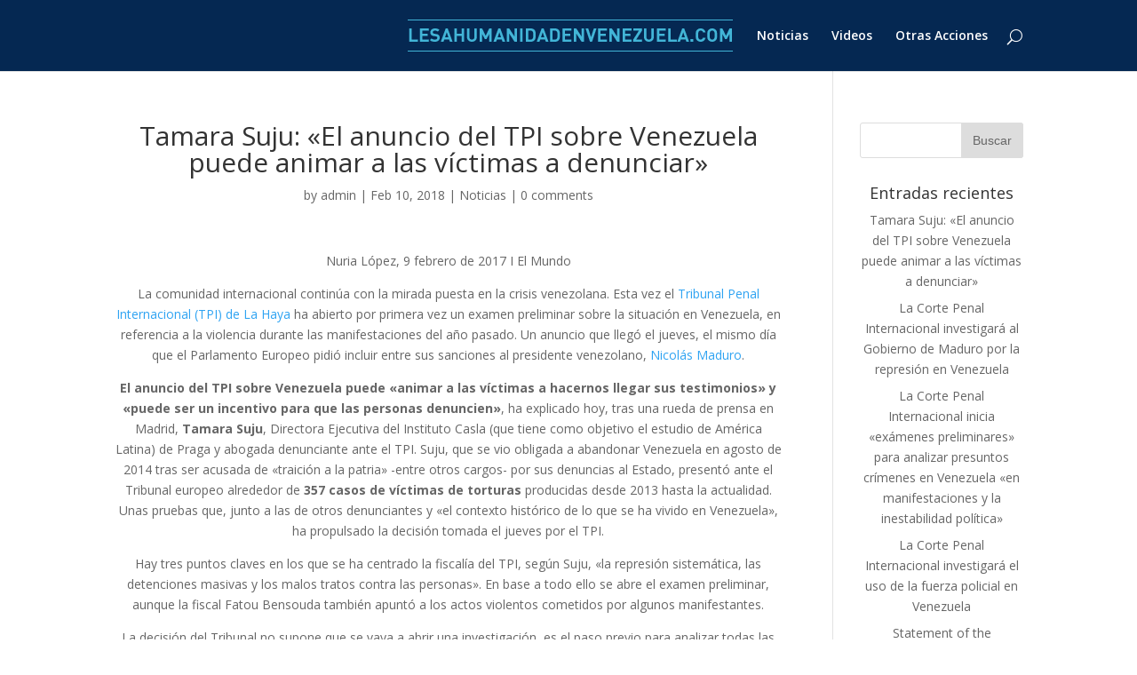

--- FILE ---
content_type: text/html; charset=UTF-8
request_url: http://lesahumanidadenvenezuela.com/2018/02/10/tamara-suju-el-anuncio-del-tpi-sobre-venezuela-puede-animar-a-las-victimas-a-denunciar/
body_size: 9790
content:
<!DOCTYPE html>
<!--[if IE 6]>
<html id="ie6" lang="es">
<![endif]-->
<!--[if IE 7]>
<html id="ie7" lang="es">
<![endif]-->
<!--[if IE 8]>
<html id="ie8" lang="es">
<![endif]-->
<!--[if !(IE 6) | !(IE 7) | !(IE 8)  ]><!-->
<html lang="es">
<!--<![endif]-->
<head>
	<meta charset="UTF-8" />
	<title>Tamara Suju: «El anuncio del TPI sobre Venezuela puede animar a las víctimas a denunciar» | Lesahumanidadenvenezuela</title>
			
	
	<link rel="pingback" href="http://lesahumanidadenvenezuela.com/xmlrpc.php" />

		<!--[if lt IE 9]>
	<script src="http://lesahumanidadenvenezuela.com/wp-content/themes/Divi/js/html5.js" type="text/javascript"></script>
	<![endif]-->

	<script type="text/javascript">
		document.documentElement.className = 'js';
	</script>

	<link rel='dns-prefetch' href='//platform.twitter.com' />
<link rel='dns-prefetch' href='//fonts.googleapis.com' />
<link rel='dns-prefetch' href='//s.w.org' />
<link rel="alternate" type="application/rss+xml" title="Lesahumanidadenvenezuela &raquo; Feed" href="http://lesahumanidadenvenezuela.com/feed/" />
<link rel="alternate" type="application/rss+xml" title="Lesahumanidadenvenezuela &raquo; Feed de los comentarios" href="http://lesahumanidadenvenezuela.com/comments/feed/" />
<link rel="alternate" type="application/rss+xml" title="Lesahumanidadenvenezuela &raquo; Comentario Tamara Suju: «El anuncio del TPI sobre Venezuela puede animar a las víctimas a denunciar» del feed" href="http://lesahumanidadenvenezuela.com/2018/02/10/tamara-suju-el-anuncio-del-tpi-sobre-venezuela-puede-animar-a-las-victimas-a-denunciar/feed/" />
		<script type="text/javascript">
			window._wpemojiSettings = {"baseUrl":"https:\/\/s.w.org\/images\/core\/emoji\/2\/72x72\/","ext":".png","svgUrl":"https:\/\/s.w.org\/images\/core\/emoji\/2\/svg\/","svgExt":".svg","source":{"concatemoji":"http:\/\/lesahumanidadenvenezuela.com\/wp-includes\/js\/wp-emoji-release.min.js?ver=4.6.29"}};
			!function(e,o,t){var a,n,r;function i(e){var t=o.createElement("script");t.src=e,t.type="text/javascript",o.getElementsByTagName("head")[0].appendChild(t)}for(r=Array("simple","flag","unicode8","diversity","unicode9"),t.supports={everything:!0,everythingExceptFlag:!0},n=0;n<r.length;n++)t.supports[r[n]]=function(e){var t,a,n=o.createElement("canvas"),r=n.getContext&&n.getContext("2d"),i=String.fromCharCode;if(!r||!r.fillText)return!1;switch(r.textBaseline="top",r.font="600 32px Arial",e){case"flag":return(r.fillText(i(55356,56806,55356,56826),0,0),n.toDataURL().length<3e3)?!1:(r.clearRect(0,0,n.width,n.height),r.fillText(i(55356,57331,65039,8205,55356,57096),0,0),a=n.toDataURL(),r.clearRect(0,0,n.width,n.height),r.fillText(i(55356,57331,55356,57096),0,0),a!==n.toDataURL());case"diversity":return r.fillText(i(55356,57221),0,0),a=(t=r.getImageData(16,16,1,1).data)[0]+","+t[1]+","+t[2]+","+t[3],r.fillText(i(55356,57221,55356,57343),0,0),a!=(t=r.getImageData(16,16,1,1).data)[0]+","+t[1]+","+t[2]+","+t[3];case"simple":return r.fillText(i(55357,56835),0,0),0!==r.getImageData(16,16,1,1).data[0];case"unicode8":return r.fillText(i(55356,57135),0,0),0!==r.getImageData(16,16,1,1).data[0];case"unicode9":return r.fillText(i(55358,56631),0,0),0!==r.getImageData(16,16,1,1).data[0]}return!1}(r[n]),t.supports.everything=t.supports.everything&&t.supports[r[n]],"flag"!==r[n]&&(t.supports.everythingExceptFlag=t.supports.everythingExceptFlag&&t.supports[r[n]]);t.supports.everythingExceptFlag=t.supports.everythingExceptFlag&&!t.supports.flag,t.DOMReady=!1,t.readyCallback=function(){t.DOMReady=!0},t.supports.everything||(a=function(){t.readyCallback()},o.addEventListener?(o.addEventListener("DOMContentLoaded",a,!1),e.addEventListener("load",a,!1)):(e.attachEvent("onload",a),o.attachEvent("onreadystatechange",function(){"complete"===o.readyState&&t.readyCallback()})),(a=t.source||{}).concatemoji?i(a.concatemoji):a.wpemoji&&a.twemoji&&(i(a.twemoji),i(a.wpemoji)))}(window,document,window._wpemojiSettings);
		</script>
		<meta content="Child Theme v." name="generator"/><style type="text/css">
img.wp-smiley,
img.emoji {
	display: inline !important;
	border: none !important;
	box-shadow: none !important;
	height: 1em !important;
	width: 1em !important;
	margin: 0 .07em !important;
	vertical-align: -0.1em !important;
	background: none !important;
	padding: 0 !important;
}
</style>
<link rel='stylesheet' id='tg_styles-css'  href='http://lesahumanidadenvenezuela.com/wp-content/plugins/1000grad-epaper/css/tg_styles.css?ver=4.6.29' type='text/css' media='all' />
<link rel='stylesheet' id='style_colorbox-css'  href='http://lesahumanidadenvenezuela.com/wp-content/plugins/1000grad-epaper/colorbox/colorbox.css?ver=4.6.29' type='text/css' media='all' />
<link rel='stylesheet' id='ctf_styles-css'  href='http://lesahumanidadenvenezuela.com/wp-content/plugins/custom-twitter-feeds/css/ctf-styles.css?ver=1.2.8' type='text/css' media='all' />
<link rel='stylesheet' id='st-widget-css'  href='http://lesahumanidadenvenezuela.com/wp-content/plugins/share-this/css/style.css?ver=4.6.29' type='text/css' media='all' />
<link rel='stylesheet' id='divi-fonts-css'  href='http://fonts.googleapis.com/css?family=Open+Sans:300italic,400italic,600italic,700italic,800italic,400,300,600,700,800&#038;subset=latin,latin-ext' type='text/css' media='all' />
<link rel='stylesheet' id='divi-style-css'  href='http://lesahumanidadenvenezuela.com/wp-content/themes/childTheme/style.css?ver=2.5.3' type='text/css' media='all' />
<link rel='stylesheet' id='et-shortcodes-css-css'  href='http://lesahumanidadenvenezuela.com/wp-content/themes/Divi/epanel/shortcodes/css/shortcodes.css?ver=3.0' type='text/css' media='all' />
<link rel='stylesheet' id='et-shortcodes-responsive-css-css'  href='http://lesahumanidadenvenezuela.com/wp-content/themes/Divi/epanel/shortcodes/css/shortcodes_responsive.css?ver=3.0' type='text/css' media='all' />
<script type='text/javascript' src='http://lesahumanidadenvenezuela.com/wp-includes/js/jquery/jquery.js?ver=1.12.4'></script>
<script type='text/javascript' src='http://lesahumanidadenvenezuela.com/wp-includes/js/jquery/jquery-migrate.min.js?ver=1.4.1'></script>
<script type='text/javascript' src='http://lesahumanidadenvenezuela.com/wp-content/plugins/1000grad-epaper/colorbox/jquery.colorbox-min.js?ver=4.6.29'></script>
<script type='text/javascript' src='http://lesahumanidadenvenezuela.com/wp-content/plugins/1000grad-epaper/js/colorbox-epaper.js?ver=4.6.29'></script>
<script type='text/javascript' src='https://platform.twitter.com/widgets.js?ver=4.6.29'></script>
<link rel='https://api.w.org/' href='http://lesahumanidadenvenezuela.com/wp-json/' />
<link rel="EditURI" type="application/rsd+xml" title="RSD" href="http://lesahumanidadenvenezuela.com/xmlrpc.php?rsd" />
<link rel="wlwmanifest" type="application/wlwmanifest+xml" href="http://lesahumanidadenvenezuela.com/wp-includes/wlwmanifest.xml" /> 
<link rel='prev' title='La Corte Penal Internacional investigará al Gobierno de Maduro por la represión en Venezuela' href='http://lesahumanidadenvenezuela.com/2018/02/09/la-corte-penal-internacional-investigara-al-gobierno-de-maduro-por-la-represion-en-venezuela/' />
<meta name="generator" content="WordPress 4.6.29" />
<link rel="canonical" href="http://lesahumanidadenvenezuela.com/2018/02/10/tamara-suju-el-anuncio-del-tpi-sobre-venezuela-puede-animar-a-las-victimas-a-denunciar/" />
<link rel='shortlink' href='http://lesahumanidadenvenezuela.com/?p=277' />
<link rel="alternate" type="application/json+oembed" href="http://lesahumanidadenvenezuela.com/wp-json/oembed/1.0/embed?url=http%3A%2F%2Flesahumanidadenvenezuela.com%2F2018%2F02%2F10%2Ftamara-suju-el-anuncio-del-tpi-sobre-venezuela-puede-animar-a-las-victimas-a-denunciar%2F" />
<link rel="alternate" type="text/xml+oembed" href="http://lesahumanidadenvenezuela.com/wp-json/oembed/1.0/embed?url=http%3A%2F%2Flesahumanidadenvenezuela.com%2F2018%2F02%2F10%2Ftamara-suju-el-anuncio-del-tpi-sobre-venezuela-puede-animar-a-las-victimas-a-denunciar%2F&#038;format=xml" />
<script charset="utf-8" type="text/javascript">var switchTo5x=true;</script>
<script charset="utf-8" type="text/javascript" src="http://w.sharethis.com/button/buttons.js"></script>
<script charset="utf-8" type="text/javascript" src="http://s.sharethis.com/loader.js"></script>
<script charset="utf-8" type="text/javascript">
var h_options={ "publisher":"wp.77b05a43-0d54-4ec8-ab31-dd55040103e2", "position": "left", "chicklets_params": {"twitter":{"st_via":"" }, "instagram" :{"st_username":"" } }, "chicklets": { "items": ["facebook", "twitter", "linkedin", "email", "sharethis", "pinterest"] } }
;var st_hover_widget = new sharethis.widgets.hoverbuttons(h_options);
</script>
<meta name="viewport" content="width=device-width, initial-scale=1.0, maximum-scale=1.0, user-scalable=0" />		<style id="theme-customizer-css">
																			#main-header, #main-header .nav li ul, .et-search-form, #main-header .et_mobile_menu { background-color: #052852; }
									.nav li ul { border-color: #ffffff; }
															.et_header_style_centered .mobile_nav .select_page, .et_header_style_split .mobile_nav .select_page, .et_nav_text_color_light #top-menu > li > a, .et_nav_text_color_dark #top-menu > li > a, #top-menu a, .et_mobile_menu li a, .et_nav_text_color_light .et_mobile_menu li a, .et_nav_text_color_dark .et_mobile_menu li a, #et_search_icon:before, .et_search_form_container input, span.et_close_search_field:after, #et-top-navigation .et-cart-info, .mobile_menu_bar:before { color: #ffffff; }
			.et_search_form_container input::-moz-placeholder { color: #ffffff; }
			.et_search_form_container input::-webkit-input-placeholder { color: #ffffff; }
			.et_search_form_container input:-ms-input-placeholder { color: #ffffff; }
								
		
							#main-footer { background-color: #052852; }
														#et-footer-nav { background-color: #052852; }.bottom-nav, .bottom-nav a, .bottom-nav li.current-menu-item a { color: #ffffff; }#et-footer-nav .bottom-nav li.current-menu-item a { color: #ffffff; }#footer-bottom { background-color: #052852; }#footer-info, #footer-info a { color: #ffffff; }#footer-info { font-size: 15px ; }										
		
		
		@media only screen and ( min-width: 981px ) {
																																																	.et-fixed-header #top-menu a, .et-fixed-header #et_search_icon:before, .et-fixed-header #et_top_search .et-search-form input, .et-fixed-header .et_search_form_container input, .et-fixed-header .et_close_search_field:after, .et-fixed-header #et-top-navigation .et-cart-info { color: #ffffff !important; }
				.et-fixed-header .et_search_form_container input::-moz-placeholder { color: #ffffff !important; }
				.et-fixed-header .et_search_form_container input::-webkit-input-placeholder { color: #ffffff !important; }
				.et-fixed-header .et_search_form_container input:-ms-input-placeholder { color: #ffffff !important; }
									
					}
		@media only screen and ( min-width: 1350px) {
			.et_pb_row { padding: 27px 0; }
			.et_pb_section { padding: 54px 0; }
			.single.et_pb_pagebuilder_layout.et_full_width_page .et_post_meta_wrapper { padding-top: 81px; }
			.et_pb_section.et_pb_section_first { padding-top: inherit; }
			.et_pb_fullwidth_section { padding: 0; }
		}
		@media only screen and ( max-width: 980px ) {
																				}
		@media only screen and ( max-width: 767px ) {
														}
	</style>

	
	
	<style id="module-customizer-css">
			</style>

			<style type="text/css">.recentcomments a{display:inline !important;padding:0 !important;margin:0 !important;}</style>
		</head>
<body class="single single-post postid-277 single-format-standard et_pb_button_helper_class et_non_fixed_nav et_show_nav et_cover_background et_pb_gutter osx et_pb_gutters3 et_primary_nav_dropdown_animation_fade et_secondary_nav_dropdown_animation_fade et_pb_footer_columns1 et_header_style_left et_right_sidebar chrome">
	<div id="page-container">

	
		<header id="main-header" data-height-onload="66">
			<div class="container clearfix et_menu_container">
							<div class="logo_container">
					<span class="logo_helper"></span>
					<a href="http://lesahumanidadenvenezuela.com/">
						<img src="http://lesahumanidadenvenezuela.com/wp-content/uploads/2015/11/lesahumanidad.png" alt="Lesahumanidadenvenezuela" id="logo" data-height-percentage="54" />
					</a>
				</div>
				<div id="et-top-navigation" data-height="66" data-fixed-height="40">
					<nav id="top-menu-nav">
					<ul id="top-menu" class="nav"><li id="menu-item-66" class="menu-item menu-item-type-post_type menu-item-object-page current_page_parent menu-item-66"><a href="http://lesahumanidadenvenezuela.com/noticias/">Noticias</a></li>
<li id="menu-item-178" class="menu-item menu-item-type-post_type menu-item-object-page menu-item-178"><a href="http://lesahumanidadenvenezuela.com/videos/">Videos</a></li>
<li id="menu-item-179" class="menu-item menu-item-type-post_type menu-item-object-page menu-item-179"><a href="http://lesahumanidadenvenezuela.com/otras-acciones/">Otras Acciones</a></li>
</ul>					</nav>

					
										<div id="et_top_search">
						<span id="et_search_icon"></span>
					</div>
					
					<div id="et_mobile_nav_menu">
			<div class="mobile_nav closed">
				<span class="select_page">Select Page</span>
				<span class="mobile_menu_bar"></span>
			</div>
		</div>				</div> <!-- #et-top-navigation -->
			</div> <!-- .container -->
			<div class="et_search_outer">
				<div class="container et_search_form_container">
					<form role="search" method="get" class="et-search-form" action="http://lesahumanidadenvenezuela.com/">
					<input type="search" class="et-search-field" placeholder="Search &hellip;" value="" name="s" title="Search for:" />					</form>
					<span class="et_close_search_field"></span>
				</div>
			</div>
		</header> <!-- #main-header -->

		<div id="et-main-area">
<div id="main-content">
	<div class="container">
		<div id="content-area" class="clearfix">
			<div id="left-area">
							
				<article id="post-277" class="et_pb_post post-277 post type-post status-publish format-standard hentry category-noticias">
											<div class="et_post_meta_wrapper">
							<h1>Tamara Suju: «El anuncio del TPI sobre Venezuela puede animar a las víctimas a denunciar»</h1>

						<p class="post-meta"> by <a href="http://lesahumanidadenvenezuela.com/author/admin/" title="Posts by admin" rel="author">admin</a> | Feb 10, 2018 | <a href="http://lesahumanidadenvenezuela.com/category/noticias/" rel="category tag">Noticias</a> | <span class="comments-number"><a href="http://lesahumanidadenvenezuela.com/2018/02/10/tamara-suju-el-anuncio-del-tpi-sobre-venezuela-puede-animar-a-las-victimas-a-denunciar/#respond">0 comments</a></span></p>
												</div> <!-- .et_post_meta_wrapper -->
				
					<div class="entry-content">
					<p>Nuria López, 9 febrero de 2017 I El Mundo</p>
<p>La comunidad internacional continúa con la mirada puesta en la crisis venezolana. Esta vez el <a href="http://www.elmundo.es/internacional/2018/02/08/5a7c400ae2704eba1f8b462e.html">Tribunal Penal Internacional (TPI) de La Haya</a> ha abierto por primera vez un examen preliminar sobre la situación en Venezuela, en referencia a la violencia durante las manifestaciones del año pasado. Un anuncio que llegó el jueves, el mismo día que el Parlamento Europeo pidió incluir entre sus sanciones al presidente venezolano, <a href="http://www.elmundo.es/e/ni/nicolas-maduro.html">Nicolás Maduro</a>.</p>
<p><strong>El anuncio del TPI sobre Venezuela puede «animar a las víctimas a hacernos llegar sus testimonios» y «puede ser un incentivo para que las personas denuncien»</strong>, ha explicado hoy, tras una rueda de prensa en Madrid, <strong>Tamara Suju</strong>, Directora Ejecutiva del Instituto Casla (que tiene como objetivo el estudio de América Latina) de Praga y abogada denunciante ante el TPI. Suju, que se vio obligada a abandonar Venezuela en agosto de 2014 tras ser acusada de «traición a la patria» -entre otros cargos- por sus denuncias al Estado, presentó ante el Tribunal europeo alrededor de <strong>357 casos de víctimas de torturas</strong> producidas desde 2013 hasta la actualidad. Unas pruebas que, junto a las de otros denunciantes y «el contexto histórico de lo que se ha vivido en Venezuela», ha propulsado la decisión tomada el jueves por el TPI.</p>
<p>Hay tres puntos claves en los que se ha centrado la fiscalía del TPI, según Suju, «la represión sistemática, las detenciones masivas y los malos tratos contra las personas». En base a todo ello se abre el examen preliminar, aunque la fiscal Fatou Bensouda también apuntó a los actos violentos cometidos por algunos manifestantes.</p>
<p>La decisión del Tribunal no supone que se vaya a abrir una investigación, es el paso previo para analizar todas las pruebas recopiladas y a partir de ahí decidir si el organismo continúa adelante. «Hay una etapa ya cumplida de recepción de información, de análisis, de evaluación de la competencia temporal y territorial del TPI para investigar casos en Venezuela», ha explicado ante la prensa otro de los abogados denunciantes ante el TPI, Juan Carlos Gutiérrez, quien también es letrado del preso político <a href="http://www.elmundo.es/e/le/leopoldo-lopez.html">Leopoldo López</a>. «Una vez cumplido ese trámite entramos en una segunda etapa de examen preliminar, donde la fiscalía va a profundizar esas investigaciones y, por supuesto, es lógico que tiene que pedir información al Estado venezolano, que tiene la obligación de responder con veracidad y, por supuesto, la fiscalía sopesará», ha añadido Gutiérrez. El letrado ha recordado que el escenario ideal sería que no hubiera impunidad, pero <strong>«si no existe un sistema que haga justicia, para ello existe la jurisdicción internacional»</strong>.</p>
<p>«Es la primera vez que Venezuela es examinada de forma pública, es decir, durante muchos años se ha denunciado al Gobierno venezolano, pero hoy en día por fin pasa de la primera fase a la segunda», ha subrayado la abogada Suju, recalcando la importancia de la decisión de ayer en La Haya. «Muchas personas no apostaban a que eso iba a suceder, <strong>incluso nos decían que no valía la pena seguir porque la corte no iba a responder</strong>, porque eso podía demorarse 30 años. Es muy importante que la evaluación de la corte haya sido tan pronta como para determinar en menos de uno o dos años que sí valía la pena pasar a la etapa de examinación preliminar», ha puntualizado la Directora Ejecutiva del Instituto Casla de Praga.</p>
<h3 class="subhead">Posibles órdenes de arresto internacional</h3>
<p>Como resume Suju: <strong>«Está abierto el camino»</strong>. Ahora el TPI tiene que decidir si abre una investigación, en la que puede recabar su propia información e incluso puede anunciar órdenes de detención, o que no siga adelante en sus indagaciones. Si se decide abrir la pesquisa, «es entonces cuando formalmente se abre una investigación en contra de los funcionarios denunciados», ha agregado la letrada Suju. «Si la fiscal decidiera que debe emitir órdenes de aprensión contra ciertos funcionarios, se pueden ejecutar estas órdenes de detención internacional en la etapa de investigación», ha apostillado.</p>
<p>La obligación a cooperar por parte del Gobierno de Nicolás Maduro «subyace de los pactos internacionales que ha suscrito, especialmente de la firma del Estatuto de Roma», ha aclarado hoy en Madrid el letrado de López. «Si ellos no presentan sus respuestas ante la fiscalía del TPI, la fiscalía sabrá muy bien qué hacer con la información que nosotros le estamos enviando, con la información que ellos recaben de manera autónoma», ha agregado Gutiérrez, recordando que dentro de la investigación que pudiera abrir la fiscalía puede recabar pruebas e incluso trasladarse a territorio venezolano y entrevistar a personas.</p>
<p><strong>Entre las personas que han presentado pruebas ante el TPI se encuentra la fiscal destituida por la Asamblea Constituyente Luisa Ortega</strong>, sobre la que Gutiérrez destaca que «tuvo participación directa en crímenes de lesa humanidad en 2014 y 2015» y que es «una de las personas denunciadas» ante el TPI.</p>
<p>Este paso desde La Haya se produce después de que el diálogo, que mantienen Gobierno y oposición desde el 1 de diciembre, sostenido en República Dominicana se encuentre en situación de «receso indefinido» y de que el oficialismo convocara las elecciones presidenciales para el próximo<a href="http://www.elmundo.es/internacional/2018/02/08/5a7b9802e2704ebb1f8b4608.html"> 22 de abril</a>.</p>
<p>Mientras el TPI sigue su camino, <strong>«las torturas continúan a día de hoy en Venezuela»</strong>, recuerda la letrada denunciante Suju, quien ayer mismo recibió la petición de ayuda de un joven a través de Twitter. Él, como otros venezolanos, ha tenido que huir de su país y es un testigo más de la violencia del chavismo. Él fue detenido en mayo y sometido a todo tipo de torturas. Hoy, es un ejemplo más de la violencia que sufre la población en Venezuela. El anuncio del TPI «es una advertencia al Gobierno venezolano para que sean liberados los presos políticos y <strong>cese la represión</strong> que existe en nuestro país», ha concluido Gutiérrez.</p>
<p>Ver artículo completo <a href="http://www.elmundo.es/internacional/2018/02/09/5a7d6e0322601d6c788b45a5.html">AQUI</a></p>
<p class="no-break"> </p>					</div> <!-- .entry-content -->
					<div class="et_post_meta_wrapper">
					
					<!-- You can start editing here. -->

<section id="comment-wrap">
		   <div id="comment-section" class="nocomments">
		  			 <!-- If comments are open, but there are no comments. -->

		  	   </div>
								<div id="respond" class="comment-respond">
			<h3 id="reply-title" class="comment-reply-title"><span>Submit a Comment</span> <small><a rel="nofollow" id="cancel-comment-reply-link" href="/2018/02/10/tamara-suju-el-anuncio-del-tpi-sobre-venezuela-puede-animar-a-las-victimas-a-denunciar/#respond" style="display:none;">Cancelar la respuesta</a></small></h3>				<form action="http://lesahumanidadenvenezuela.com/wp-comments-post.php" method="post" id="commentform" class="comment-form">
					<p class="comment-notes"><span id="email-notes">Tu dirección de correo electrónico no será publicada.</span> Los campos obligatorios están marcados con <span class="required">*</span></p><p class="comment-form-comment"><label for="comment">Comentario</label> <textarea id="comment" name="comment" cols="45" rows="8" maxlength="65525" aria-required="true" required="required"></textarea></p><p class="comment-form-author"><label for="author">Nombre <span class="required">*</span></label> <input id="author" name="author" type="text" value="" size="30" maxlength="245" aria-required='true' required='required' /></p>
<p class="comment-form-email"><label for="email">Correo electrónico <span class="required">*</span></label> <input id="email" name="email" type="text" value="" size="30" maxlength="100" aria-describedby="email-notes" aria-required='true' required='required' /></p>
<p class="comment-form-url"><label for="url">Web</label> <input id="url" name="url" type="text" value="" size="30" maxlength="200" /></p>
<p class="form-submit"><input name="submit" type="submit" id="submit" class="submit et_pb_button" value="Submit Comment" /> <input type='hidden' name='comment_post_ID' value='277' id='comment_post_ID' />
<input type='hidden' name='comment_parent' id='comment_parent' value='0' />
</p>				</form>
					</div><!-- #respond -->
			</section>					</div> <!-- .et_post_meta_wrapper -->
				</article> <!-- .et_pb_post -->

										</div> <!-- #left-area -->

				<div id="sidebar">
		<div id="search-2" class="et_pb_widget widget_search"><form role="search" method="get" id="searchform" class="searchform" action="http://lesahumanidadenvenezuela.com/">
				<div>
					<label class="screen-reader-text" for="s">Buscar:</label>
					<input type="text" value="" name="s" id="s" />
					<input type="submit" id="searchsubmit" value="Buscar" />
				</div>
			</form></div> <!-- end .et_pb_widget -->		<div id="recent-posts-2" class="et_pb_widget widget_recent_entries">		<h4 class="widgettitle">Entradas recientes</h4>		<ul>
					<li>
				<a href="http://lesahumanidadenvenezuela.com/2018/02/10/tamara-suju-el-anuncio-del-tpi-sobre-venezuela-puede-animar-a-las-victimas-a-denunciar/">Tamara Suju: «El anuncio del TPI sobre Venezuela puede animar a las víctimas a denunciar»</a>
						</li>
					<li>
				<a href="http://lesahumanidadenvenezuela.com/2018/02/09/la-corte-penal-internacional-investigara-al-gobierno-de-maduro-por-la-represion-en-venezuela/">La Corte Penal Internacional investigará al Gobierno de Maduro por la represión en Venezuela</a>
						</li>
					<li>
				<a href="http://lesahumanidadenvenezuela.com/2018/02/08/la-corte-penal-internacional-inicia-examenes-preliminares-para-analizar-presuntos-crimenes-en-venezuela-en-manifestaciones-y-la-inestabilidad-politica/">La Corte Penal Internacional inicia «exámenes preliminares» para analizar presuntos crímenes en Venezuela «en manifestaciones y la inestabilidad política»</a>
						</li>
					<li>
				<a href="http://lesahumanidadenvenezuela.com/2018/02/08/la-corte-penal-internacional-investigara-el-uso-de-la-fuerza-policial-en-venezuela/">La Corte Penal Internacional investigará el uso de la fuerza policial en Venezuela</a>
						</li>
					<li>
				<a href="http://lesahumanidadenvenezuela.com/2018/02/08/statement-of-the-prosecutor-of-the-international-criminal-court-mrs-fatou-bensouda-on-opening-preliminary-examinations-into-the-situations-in-the-philippines-and-in-venezuela/">Statement of the Prosecutor of the International Criminal Court, Mrs Fatou Bensouda, on opening Preliminary Examinations into the situations in the Philippines and in Venezuela</a>
						</li>
				</ul>
		</div> <!-- end .et_pb_widget -->		<div id="recent-comments-2" class="et_pb_widget widget_recent_comments"><h4 class="widgettitle">Comentarios recientes</h4><ul id="recentcomments"><li class="recentcomments"><span class="comment-author-link">Sandra Castro</span> en <a href="http://lesahumanidadenvenezuela.com/2016/10/28/resumen-de-las-solicitudes-presentadas-ante-la-corte-penal-internacional-para-la-apertura-de-examenes-preliminares-por-la-comision-de-crimenes-de-lesa-humanidad-en-venezuela-desde-febrero-de-2014/#comment-456">Resumen de las solicitudes presentadas ante la Corte Penal Internacional, para la apertura de exámenes preliminares por la comisión de crímenes de lesa humanidad en Venezuela, desde febrero de 2014</a></li><li class="recentcomments"><span class="comment-author-link">Mercedes Díaz Guevara</span> en <a href="http://lesahumanidadenvenezuela.com/2015/11/09/nota-de-prensa/#comment-3">Solicitarán ante la Fiscalía de la Corte Penal Internacional en La Haya que investiguen a Maduro y altos funcionarios del gobierno venezolano por crímenes de lesa humanidad</a></li></ul></div> <!-- end .et_pb_widget --><div id="archives-2" class="et_pb_widget widget_archive"><h4 class="widgettitle">Archivos</h4>		<ul>
			<li><a href='http://lesahumanidadenvenezuela.com/2018/02/'>febrero 2018</a></li>
	<li><a href='http://lesahumanidadenvenezuela.com/2017/04/'>abril 2017</a></li>
	<li><a href='http://lesahumanidadenvenezuela.com/2017/02/'>febrero 2017</a></li>
	<li><a href='http://lesahumanidadenvenezuela.com/2017/01/'>enero 2017</a></li>
	<li><a href='http://lesahumanidadenvenezuela.com/2016/12/'>diciembre 2016</a></li>
	<li><a href='http://lesahumanidadenvenezuela.com/2016/10/'>octubre 2016</a></li>
	<li><a href='http://lesahumanidadenvenezuela.com/2016/09/'>septiembre 2016</a></li>
	<li><a href='http://lesahumanidadenvenezuela.com/2016/07/'>julio 2016</a></li>
	<li><a href='http://lesahumanidadenvenezuela.com/2015/11/'>noviembre 2015</a></li>
	<li><a href='http://lesahumanidadenvenezuela.com/2015/09/'>septiembre 2015</a></li>
	<li><a href='http://lesahumanidadenvenezuela.com/2014/11/'>noviembre 2014</a></li>
	<li><a href='http://lesahumanidadenvenezuela.com/2014/09/'>septiembre 2014</a></li>
	<li><a href='http://lesahumanidadenvenezuela.com/2014/06/'>junio 2014</a></li>
	<li><a href='http://lesahumanidadenvenezuela.com/2014/04/'>abril 2014</a></li>
	<li><a href='http://lesahumanidadenvenezuela.com/2014/03/'>marzo 2014</a></li>
	<li><a href='http://lesahumanidadenvenezuela.com/2014/02/'>febrero 2014</a></li>
	<li><a href='http://lesahumanidadenvenezuela.com/2013/04/'>abril 2013</a></li>
		</ul>
		</div> <!-- end .et_pb_widget --><div id="categories-2" class="et_pb_widget widget_categories"><h4 class="widgettitle">Categorías</h4>		<ul>
	<li class="cat-item cat-item-2"><a href="http://lesahumanidadenvenezuela.com/category/noticias/" >Noticias</a>
</li>
	<li class="cat-item cat-item-7"><a href="http://lesahumanidadenvenezuela.com/category/otras-acciones/" >Otras Acciones</a>
</li>
	<li class="cat-item cat-item-1"><a href="http://lesahumanidadenvenezuela.com/category/uncategorized/" >Uncategorized</a>
</li>
	<li class="cat-item cat-item-6"><a href="http://lesahumanidadenvenezuela.com/category/videos/" >Videos</a>
</li>
		</ul>
</div> <!-- end .et_pb_widget --><div id="meta-2" class="et_pb_widget widget_meta"><h4 class="widgettitle">Meta</h4>			<ul>
						<li><a href="http://lesahumanidadenvenezuela.com/wp-login.php">Acceder</a></li>
			<li><a href="http://lesahumanidadenvenezuela.com/feed/"><abbr title="Really Simple Syndication">RSS</abbr> de las entradas</a></li>
			<li><a href="http://lesahumanidadenvenezuela.com/comments/feed/"><abbr title="Really Simple Syndication">RSS</abbr> de los comentarios</a></li>
			<li><a href="https://ve.wordpress.org/" title="Gestionado con WordPress, una avanzada plataforma semántica de publicación personal.">WordPress.org</a></li>			</ul>
			</div> <!-- end .et_pb_widget -->	</div> <!-- end #sidebar -->
		</div> <!-- #content-area -->
	</div> <!-- .container -->
</div> <!-- #main-content -->


			<footer id="main-footer">
				

		
				<div id="footer-bottom">
					<div class="container clearfix">
								<a href="http://lesahumanidadenvenezuela.com/">
						<img src="http://lesahumanidadenvenezuela.com/wp-content/uploads/2015/11/lesahumanidad.png" alt="Lesahumanidadenvenezuela" id="logo" data-height-percentage="54" data-actual-width="366" data-actual-height="40">
					</a>

									</div>	<!-- .container -->
				</div>
			</footer> <!-- #main-footer -->
		</div> <!-- #et-main-area -->


	</div> <!-- #page-container -->

	<script type='text/javascript' src='http://lesahumanidadenvenezuela.com/wp-content/themes/Divi/includes/builder/scripts/frontend-builder-global-functions.js?ver=2.5.3'></script>
<script type='text/javascript'>
/* <![CDATA[ */
var ctf = {"ajax_url":"http:\/\/lesahumanidadenvenezuela.com\/wp-admin\/admin-ajax.php"};
/* ]]> */
</script>
<script type='text/javascript' src='http://lesahumanidadenvenezuela.com/wp-content/plugins/custom-twitter-feeds/js/ctf-scripts.js?ver=1.2.8'></script>
<script type='text/javascript' src='http://lesahumanidadenvenezuela.com/wp-includes/js/comment-reply.min.js?ver=4.6.29'></script>
<script type='text/javascript' src='http://lesahumanidadenvenezuela.com/wp-content/themes/Divi/js/custom.js?ver=2.5.3'></script>
<script type='text/javascript' src='http://lesahumanidadenvenezuela.com/wp-content/themes/Divi/includes/builder/scripts/jquery.fitvids.js?ver=2.5.3'></script>
<script type='text/javascript' src='http://lesahumanidadenvenezuela.com/wp-content/themes/Divi/includes/builder/scripts/waypoints.min.js?ver=2.5.3'></script>
<script type='text/javascript' src='http://lesahumanidadenvenezuela.com/wp-content/themes/Divi/includes/builder/scripts/jquery.magnific-popup.js?ver=2.5.3'></script>
<script type='text/javascript'>
/* <![CDATA[ */
var et_custom = {"ajaxurl":"http:\/\/lesahumanidadenvenezuela.com\/wp-admin\/admin-ajax.php","images_uri":"http:\/\/lesahumanidadenvenezuela.com\/wp-content\/themes\/Divi\/images","builder_images_uri":"http:\/\/lesahumanidadenvenezuela.com\/wp-content\/themes\/Divi\/includes\/builder\/images","et_load_nonce":"2c9791bbb8","subscription_failed":"Please, check the fields below to make sure you entered the correct information.","fill":"Fill","field":"field","invalid":"Invalid email","captcha":"Captcha","prev":"Prev","previous":"Previous","next":"Next","is_builder_plugin_used":""};
/* ]]> */
</script>
<script type='text/javascript' src='http://lesahumanidadenvenezuela.com/wp-content/themes/Divi/includes/builder/scripts/frontend-builder-scripts.js?ver=2.5.3'></script>
<script type='text/javascript' src='http://lesahumanidadenvenezuela.com/wp-includes/js/wp-embed.min.js?ver=4.6.29'></script>
<script>
  (function(i,s,o,g,r,a,m){i['GoogleAnalyticsObject']=r;i[r]=i[r]||function(){
  (i[r].q=i[r].q||[]).push(arguments)},i[r].l=1*new Date();a=s.createElement(o),
  m=s.getElementsByTagName(o)[0];a.async=1;a.src=g;m.parentNode.insertBefore(a,m)
  })(window,document,'script','//www.google-analytics.com/analytics.js','ga');

  ga('create', 'UA-69970773-1', 'auto');
  ga('send', 'pageview');

</script>

</body>
</html>

--- FILE ---
content_type: text/css
request_url: http://lesahumanidadenvenezuela.com/wp-content/themes/childTheme/style.css?ver=2.5.3
body_size: 433
content:
/*Theme Name:   Child Theme */
/* Template:     Divi */

@import url(../Divi/style.css);

.container{
	text-align: center;
}

.blockBlue{
	background-color: rgba(40, 171, 209, 0.9);
	width: 55%;
	float: left;
	height: auto;
	overflow: hidden;
	color: #fff;
	padding: 10px;
	margin-bottom: 50px;
	margin-right: -150px;
	margin-top: 95px;
}

.et_pb_slide_description{
	padding: 8% 8%;
}

h2{
	color: #052852;
}

article h2 a{
	color: #42b5d7;
	text-transform: uppercase;
	font-size: 18px;
}

.et_pb_posts a.more-link{
	text-align: right;
}

.displayNone{
	/*display: none;*/
}

.et_pb_slider .et_pb_container{
	width: 100%;
}

@media (max-width: 640px){
.blockBlue{
	width: 90%;
margin-right: 0px;
margin-bottom:20px;
}
}